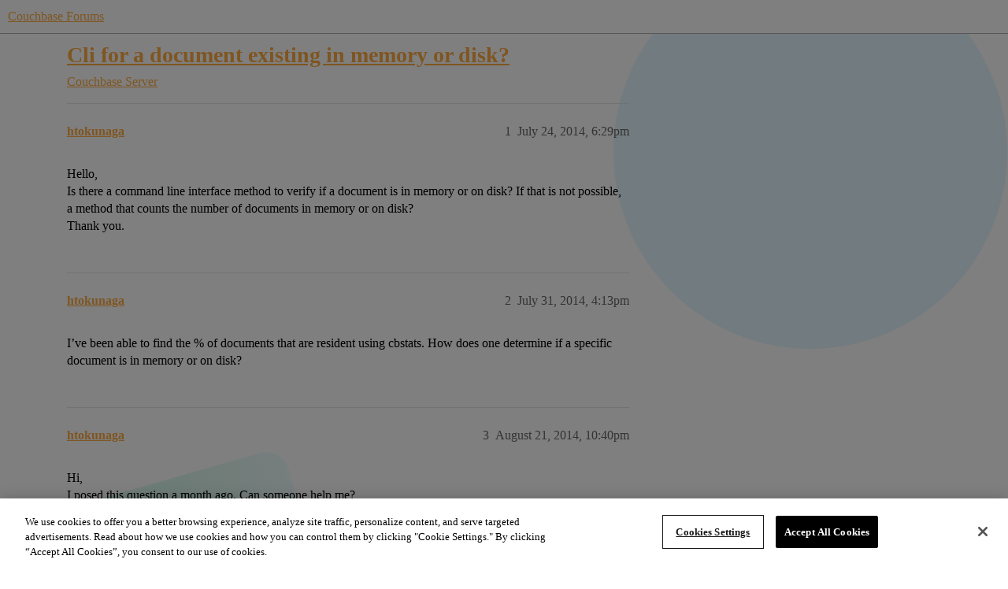

--- FILE ---
content_type: text/html; charset=utf-8
request_url: https://www.couchbase.com/forums/t/cli-for-a-document-existing-in-memory-or-disk/1443
body_size: 4473
content:
<!DOCTYPE html>
<html lang="en">
  <head>
    <meta charset="utf-8">
    <title>Cli for a document existing in memory or disk? - Couchbase Server - Couchbase Forums</title>
    <meta name="description" content="Hello, Is there a command line interface method to verify if a document is in memory or on disk?  If that is not possible, a method that counts the number of documents in memory or on disk? Thank you.">
    <meta name="generator" content="Discourse 2026.1.0-latest - https://github.com/discourse/discourse version f8f53ac5e8e4348ae308fcddc078766463d5e5f3">
<link rel="icon" type="image/png" href="https://global.discourse-cdn.com/couchbase/optimized/2X/5/5c3358874946bfe880e9bf3ffda96c2bc67451a6_2_32x32.png">
<link rel="apple-touch-icon" type="image/png" href="https://global.discourse-cdn.com/couchbase/optimized/2X/b/b979c51a7b008edb40f4aaf42a8b8946bc100805_2_180x180.png">
<meta name="theme-color" media="all" content="#ffffff">

<meta name="color-scheme" content="light">

<meta name="viewport" content="width=device-width, initial-scale=1.0, minimum-scale=1.0, viewport-fit=cover">
<meta name="discourse-base-uri" content="/forums">
<link rel="canonical" href="https://www.couchbase.com/forums/t/cli-for-a-document-existing-in-memory-or-disk/1443" />


<link rel="search" type="application/opensearchdescription+xml" href="https://www.couchbase.com/forums/opensearch.xml" title="Couchbase Forums Search">

    
    <link href="https://sea2.discourse-cdn.com/couchbase/forums/stylesheets/color_definitions_couchbase-peach_9_5_1f0d249593fb93933422acc5aebabb4255ca9e26.css?__ws=www.couchbase.com" media="all" rel="stylesheet" class="light-scheme" data-scheme-id="9"/>

<link href="https://sea2.discourse-cdn.com/couchbase/forums/stylesheets/common_a002a4f35323235e27390dc06e5ee78ec81ead32.css?__ws=www.couchbase.com" media="all" rel="stylesheet" data-target="common"  />

  <link href="https://sea2.discourse-cdn.com/couchbase/forums/stylesheets/mobile_a002a4f35323235e27390dc06e5ee78ec81ead32.css?__ws=www.couchbase.com" media="(max-width: 39.99999rem)" rel="stylesheet" data-target="mobile"  />
  <link href="https://sea2.discourse-cdn.com/couchbase/forums/stylesheets/desktop_a002a4f35323235e27390dc06e5ee78ec81ead32.css?__ws=www.couchbase.com" media="(min-width: 40rem)" rel="stylesheet" data-target="desktop"  />



    <link href="https://sea2.discourse-cdn.com/couchbase/forums/stylesheets/checklist_a002a4f35323235e27390dc06e5ee78ec81ead32.css?__ws=www.couchbase.com" media="all" rel="stylesheet" data-target="checklist"  />
    <link href="https://sea2.discourse-cdn.com/couchbase/forums/stylesheets/discourse-ai_a002a4f35323235e27390dc06e5ee78ec81ead32.css?__ws=www.couchbase.com" media="all" rel="stylesheet" data-target="discourse-ai"  />
    <link href="https://sea2.discourse-cdn.com/couchbase/forums/stylesheets/discourse-akismet_a002a4f35323235e27390dc06e5ee78ec81ead32.css?__ws=www.couchbase.com" media="all" rel="stylesheet" data-target="discourse-akismet"  />
    <link href="https://sea2.discourse-cdn.com/couchbase/forums/stylesheets/discourse-algolia_a002a4f35323235e27390dc06e5ee78ec81ead32.css?__ws=www.couchbase.com" media="all" rel="stylesheet" data-target="discourse-algolia"  />
    <link href="https://sea2.discourse-cdn.com/couchbase/forums/stylesheets/discourse-cakeday_a002a4f35323235e27390dc06e5ee78ec81ead32.css?__ws=www.couchbase.com" media="all" rel="stylesheet" data-target="discourse-cakeday"  />
    <link href="https://sea2.discourse-cdn.com/couchbase/forums/stylesheets/discourse-data-explorer_a002a4f35323235e27390dc06e5ee78ec81ead32.css?__ws=www.couchbase.com" media="all" rel="stylesheet" data-target="discourse-data-explorer"  />
    <link href="https://sea2.discourse-cdn.com/couchbase/forums/stylesheets/discourse-details_a002a4f35323235e27390dc06e5ee78ec81ead32.css?__ws=www.couchbase.com" media="all" rel="stylesheet" data-target="discourse-details"  />
    <link href="https://sea2.discourse-cdn.com/couchbase/forums/stylesheets/discourse-github_a002a4f35323235e27390dc06e5ee78ec81ead32.css?__ws=www.couchbase.com" media="all" rel="stylesheet" data-target="discourse-github"  />
    <link href="https://sea2.discourse-cdn.com/couchbase/forums/stylesheets/discourse-lazy-videos_a002a4f35323235e27390dc06e5ee78ec81ead32.css?__ws=www.couchbase.com" media="all" rel="stylesheet" data-target="discourse-lazy-videos"  />
    <link href="https://sea2.discourse-cdn.com/couchbase/forums/stylesheets/discourse-local-dates_a002a4f35323235e27390dc06e5ee78ec81ead32.css?__ws=www.couchbase.com" media="all" rel="stylesheet" data-target="discourse-local-dates"  />
    <link href="https://sea2.discourse-cdn.com/couchbase/forums/stylesheets/discourse-narrative-bot_a002a4f35323235e27390dc06e5ee78ec81ead32.css?__ws=www.couchbase.com" media="all" rel="stylesheet" data-target="discourse-narrative-bot"  />
    <link href="https://sea2.discourse-cdn.com/couchbase/forums/stylesheets/discourse-policy_a002a4f35323235e27390dc06e5ee78ec81ead32.css?__ws=www.couchbase.com" media="all" rel="stylesheet" data-target="discourse-policy"  />
    <link href="https://sea2.discourse-cdn.com/couchbase/forums/stylesheets/discourse-presence_a002a4f35323235e27390dc06e5ee78ec81ead32.css?__ws=www.couchbase.com" media="all" rel="stylesheet" data-target="discourse-presence"  />
    <link href="https://sea2.discourse-cdn.com/couchbase/forums/stylesheets/discourse-solved_a002a4f35323235e27390dc06e5ee78ec81ead32.css?__ws=www.couchbase.com" media="all" rel="stylesheet" data-target="discourse-solved"  />
    <link href="https://sea2.discourse-cdn.com/couchbase/forums/stylesheets/discourse-templates_a002a4f35323235e27390dc06e5ee78ec81ead32.css?__ws=www.couchbase.com" media="all" rel="stylesheet" data-target="discourse-templates"  />
    <link href="https://sea2.discourse-cdn.com/couchbase/forums/stylesheets/discourse-topic-voting_a002a4f35323235e27390dc06e5ee78ec81ead32.css?__ws=www.couchbase.com" media="all" rel="stylesheet" data-target="discourse-topic-voting"  />
    <link href="https://sea2.discourse-cdn.com/couchbase/forums/stylesheets/footnote_a002a4f35323235e27390dc06e5ee78ec81ead32.css?__ws=www.couchbase.com" media="all" rel="stylesheet" data-target="footnote"  />
    <link href="https://sea2.discourse-cdn.com/couchbase/forums/stylesheets/hosted-site_a002a4f35323235e27390dc06e5ee78ec81ead32.css?__ws=www.couchbase.com" media="all" rel="stylesheet" data-target="hosted-site"  />
    <link href="https://sea2.discourse-cdn.com/couchbase/forums/stylesheets/poll_a002a4f35323235e27390dc06e5ee78ec81ead32.css?__ws=www.couchbase.com" media="all" rel="stylesheet" data-target="poll"  />
    <link href="https://sea2.discourse-cdn.com/couchbase/forums/stylesheets/spoiler-alert_a002a4f35323235e27390dc06e5ee78ec81ead32.css?__ws=www.couchbase.com" media="all" rel="stylesheet" data-target="spoiler-alert"  />
    <link href="https://sea2.discourse-cdn.com/couchbase/forums/stylesheets/discourse-ai_mobile_a002a4f35323235e27390dc06e5ee78ec81ead32.css?__ws=www.couchbase.com" media="(max-width: 39.99999rem)" rel="stylesheet" data-target="discourse-ai_mobile"  />
    <link href="https://sea2.discourse-cdn.com/couchbase/forums/stylesheets/discourse-solved_mobile_a002a4f35323235e27390dc06e5ee78ec81ead32.css?__ws=www.couchbase.com" media="(max-width: 39.99999rem)" rel="stylesheet" data-target="discourse-solved_mobile"  />
    <link href="https://sea2.discourse-cdn.com/couchbase/forums/stylesheets/discourse-topic-voting_mobile_a002a4f35323235e27390dc06e5ee78ec81ead32.css?__ws=www.couchbase.com" media="(max-width: 39.99999rem)" rel="stylesheet" data-target="discourse-topic-voting_mobile"  />
    <link href="https://sea2.discourse-cdn.com/couchbase/forums/stylesheets/discourse-ai_desktop_a002a4f35323235e27390dc06e5ee78ec81ead32.css?__ws=www.couchbase.com" media="(min-width: 40rem)" rel="stylesheet" data-target="discourse-ai_desktop"  />
    <link href="https://sea2.discourse-cdn.com/couchbase/forums/stylesheets/discourse-topic-voting_desktop_a002a4f35323235e27390dc06e5ee78ec81ead32.css?__ws=www.couchbase.com" media="(min-width: 40rem)" rel="stylesheet" data-target="discourse-topic-voting_desktop"  />
    <link href="https://sea2.discourse-cdn.com/couchbase/forums/stylesheets/poll_desktop_a002a4f35323235e27390dc06e5ee78ec81ead32.css?__ws=www.couchbase.com" media="(min-width: 40rem)" rel="stylesheet" data-target="poll_desktop"  />

  <link href="https://sea2.discourse-cdn.com/couchbase/forums/stylesheets/common_theme_12_c52a0051cb409f43c6583a079936a20091a2cfe9.css?__ws=www.couchbase.com" media="all" rel="stylesheet" data-target="common_theme" data-theme-id="12" data-theme-name="discourse clickable topic"/>
<link href="https://sea2.discourse-cdn.com/couchbase/forums/stylesheets/common_theme_10_081debb9097d2ce3e3f94fed3b9eb3f478157a00.css?__ws=www.couchbase.com" media="all" rel="stylesheet" data-target="common_theme" data-theme-id="10" data-theme-name="modern category + group boxes"/>
<link href="https://sea2.discourse-cdn.com/couchbase/forums/stylesheets/common_theme_5_db5dc3852d7164a8c9ce38d9000ad586c782ef80.css?__ws=www.couchbase.com" media="all" rel="stylesheet" data-target="common_theme" data-theme-id="5" data-theme-name="mint"/>
<link href="https://sea2.discourse-cdn.com/couchbase/forums/stylesheets/common_theme_16_645db952432c7a327b13f3691032e64b5cea9d15.css?__ws=www.couchbase.com" media="all" rel="stylesheet" data-target="common_theme" data-theme-id="16" data-theme-name="couchbase 2"/>
<link href="https://sea2.discourse-cdn.com/couchbase/forums/stylesheets/common_theme_4_cd313cc8c0a2bb358bfc4d1a2ba88c67c370611b.css?__ws=www.couchbase.com" media="all" rel="stylesheet" data-target="common_theme" data-theme-id="4" data-theme-name="header alignment fix"/>
    <link href="https://sea2.discourse-cdn.com/couchbase/forums/stylesheets/mobile_theme_10_fdf6eb40f31776df6a10592f47726f44124b9a30.css?__ws=www.couchbase.com" media="(max-width: 39.99999rem)" rel="stylesheet" data-target="mobile_theme" data-theme-id="10" data-theme-name="modern category + group boxes"/>
<link href="https://sea2.discourse-cdn.com/couchbase/forums/stylesheets/mobile_theme_5_e88b75e496236ee9b412cd74d65e392b323c7763.css?__ws=www.couchbase.com" media="(max-width: 39.99999rem)" rel="stylesheet" data-target="mobile_theme" data-theme-id="5" data-theme-name="mint"/>
    <link href="https://sea2.discourse-cdn.com/couchbase/forums/stylesheets/desktop_theme_5_35e98e2787b84b97c22440d802d9b52d79068b05.css?__ws=www.couchbase.com" media="(min-width: 40rem)" rel="stylesheet" data-target="desktop_theme" data-theme-id="5" data-theme-name="mint"/>
<link href="https://sea2.discourse-cdn.com/couchbase/forums/stylesheets/desktop_theme_16_7389a0c931027b5d50e7846c8ece13ec8ce57c9c.css?__ws=www.couchbase.com" media="(min-width: 40rem)" rel="stylesheet" data-target="desktop_theme" data-theme-id="16" data-theme-name="couchbase 2"/>

    <!-- OneTrust Cookies Consent Notice start for couchbase.com -->
<script src="https://cdn.cookielaw.org/scripttemplates/otSDKStub.js" type="text/javascript" charset="UTF-8" data-domain-script="748511ff-10bf-44bf-88b8-36382e5b5fd9" nonce="ZI0nGxr9vQzxXsCCh6YWuG4v8"></script>
<script defer="" src="https://sea2.discourse-cdn.com/couchbase/forums/theme-javascripts/2df556397df68459021c8c7a3df544d74b5bfb1b.js?__ws=www.couchbase.com" data-theme-id="17" nonce="ZI0nGxr9vQzxXsCCh6YWuG4v8"></script>
<!-- OneTrust Cookies Consent Notice end for couchbase.com -->
    
        <link rel="alternate nofollow" type="application/rss+xml" title="RSS feed of &#39;Cli for a document existing in memory or disk?&#39;" href="https://www.couchbase.com/forums/t/cli-for-a-document-existing-in-memory-or-disk/1443.rss" />
    <meta property="og:site_name" content="Couchbase Forums" />
<meta property="og:type" content="website" />
<meta name="twitter:card" content="summary" />
<meta name="twitter:image" content="https://global.discourse-cdn.com/couchbase/original/2X/0/01f9ae109c030e7bf64d0812eaa8a3b08cf5ce60.png" />
<meta property="og:image" content="https://global.discourse-cdn.com/couchbase/original/2X/3/3d0d79fb182d067253be4666da0e1ec321b9536b.svg" />
<meta property="og:url" content="https://www.couchbase.com/forums/t/cli-for-a-document-existing-in-memory-or-disk/1443" />
<meta name="twitter:url" content="https://www.couchbase.com/forums/t/cli-for-a-document-existing-in-memory-or-disk/1443" />
<meta property="og:title" content="Cli for a document existing in memory or disk?" />
<meta name="twitter:title" content="Cli for a document existing in memory or disk?" />
<meta property="og:description" content="Hello,  Is there a command line interface method to verify if a document is in memory or on disk?  If that is not possible, a method that counts the number of documents in memory or on disk?  Thank you." />
<meta name="twitter:description" content="Hello,  Is there a command line interface method to verify if a document is in memory or on disk?  If that is not possible, a method that counts the number of documents in memory or on disk?  Thank you." />
<meta property="og:article:section" content="Couchbase Server" />
<meta property="og:article:section:color" content="EC1E2C" />
<meta property="article:published_time" content="2014-07-24T18:29:26+00:00" />
<meta property="og:ignore_canonical" content="true" />


    <script type="application/ld+json">{"@context":"http://schema.org","@type":"QAPage","name":"Cli for a document existing in memory or disk?","mainEntity":{"@type":"Question","name":"Cli for a document existing in memory or disk?","text":"Hello,\n\nIs there a command line interface method to verify if a document is in memory or on disk?  If that is not possible, a method that counts the number of documents in memory or on disk?\n\nThank you.","upvoteCount":0,"answerCount":0,"datePublished":"2014-07-24T18:28:33.000Z","author":{"@type":"Person","name":"htokunaga","url":"https://www.couchbase.com/forums/u/htokunaga"}}}</script>
  </head>
  <body class="crawler ">
    
    <header>
  <a href="/forums/">Couchbase Forums</a>
</header>

    <div id="main-outlet" class="wrap" role="main">
        <div id="topic-title">
    <h1>
      <a href="/forums/t/cli-for-a-document-existing-in-memory-or-disk/1443">Cli for a document existing in memory or disk?</a>
    </h1>

      <div class="topic-category" itemscope itemtype="http://schema.org/BreadcrumbList">
          <span itemprop="itemListElement" itemscope itemtype="http://schema.org/ListItem">
            <a href="/forums/c/couchbase-server/15" class="badge-wrapper bullet" itemprop="item">
              <span class='badge-category-bg' style='background-color: #EC1E2C'></span>
              <span class='badge-category clear-badge'>
                <span class='category-name' itemprop='name'>Couchbase Server</span>
              </span>
            </a>
            <meta itemprop="position" content="1" />
          </span>
      </div>

  </div>

  

    <div itemscope itemtype='http://schema.org/DiscussionForumPosting'>
      <meta itemprop='headline' content='Cli for a document existing in memory or disk?'>
      <link itemprop='url' href='https://www.couchbase.com/forums/t/cli-for-a-document-existing-in-memory-or-disk/1443'>
      <meta itemprop='datePublished' content='2014-07-24T18:28:33Z'>
        <meta itemprop='articleSection' content='Couchbase Server'>
      <meta itemprop='keywords' content=''>
      <div itemprop='publisher' itemscope itemtype="http://schema.org/Organization">
        <meta itemprop='name' content='Couchbase Forums'>
          <div itemprop='logo' itemscope itemtype="http://schema.org/ImageObject">
            <meta itemprop='url' content='https://global.discourse-cdn.com/couchbase/original/2X/0/01f9ae109c030e7bf64d0812eaa8a3b08cf5ce60.png'>
          </div>
      </div>


          <div id='post_1'  class='topic-body crawler-post'>
            <div class='crawler-post-meta'>
              <span class="creator" itemprop="author" itemscope itemtype="http://schema.org/Person">
                <a itemprop="url" rel='nofollow' href='https://www.couchbase.com/forums/u/htokunaga'><span itemprop='name'>htokunaga</span></a>
                
              </span>

                <link itemprop="mainEntityOfPage" href="https://www.couchbase.com/forums/t/cli-for-a-document-existing-in-memory-or-disk/1443">


              <span class="crawler-post-infos">
                  <time  datetime='2014-07-24T18:29:26Z' class='post-time'>
                    July 24, 2014,  6:29pm
                  </time>
                  <meta itemprop='dateModified' content='2014-10-01T20:09:28Z'>
              <span itemprop='position'>1</span>
              </span>
            </div>
            <div class='post' itemprop='text'>
              <p>Hello,<br>
Is there a command line interface method to verify if a document is in memory or on disk?  If that is not possible, a method that counts the number of documents in memory or on disk?<br>
Thank you.</p>
            </div>

            <div itemprop="interactionStatistic" itemscope itemtype="http://schema.org/InteractionCounter">
              <meta itemprop="interactionType" content="http://schema.org/LikeAction"/>
              <meta itemprop="userInteractionCount" content="0" />
              <span class='post-likes'></span>
            </div>


            
          </div>
          <div id='post_2' itemprop='comment' itemscope itemtype='http://schema.org/Comment' class='topic-body crawler-post'>
            <div class='crawler-post-meta'>
              <span class="creator" itemprop="author" itemscope itemtype="http://schema.org/Person">
                <a itemprop="url" rel='nofollow' href='https://www.couchbase.com/forums/u/htokunaga'><span itemprop='name'>htokunaga</span></a>
                
              </span>



              <span class="crawler-post-infos">
                  <time itemprop='datePublished' datetime='2014-07-31T16:13:48Z' class='post-time'>
                    July 31, 2014,  4:13pm
                  </time>
                  <meta itemprop='dateModified' content='2014-07-31T16:13:48Z'>
              <span itemprop='position'>2</span>
              </span>
            </div>
            <div class='post' itemprop='text'>
              <p>I’ve been able to find the % of documents that are resident using cbstats.  How does one determine if a specific document is in memory or on disk?</p>
            </div>

            <div itemprop="interactionStatistic" itemscope itemtype="http://schema.org/InteractionCounter">
              <meta itemprop="interactionType" content="http://schema.org/LikeAction"/>
              <meta itemprop="userInteractionCount" content="0" />
              <span class='post-likes'></span>
            </div>


            
          </div>
          <div id='post_3' itemprop='comment' itemscope itemtype='http://schema.org/Comment' class='topic-body crawler-post'>
            <div class='crawler-post-meta'>
              <span class="creator" itemprop="author" itemscope itemtype="http://schema.org/Person">
                <a itemprop="url" rel='nofollow' href='https://www.couchbase.com/forums/u/htokunaga'><span itemprop='name'>htokunaga</span></a>
                
              </span>



              <span class="crawler-post-infos">
                  <time itemprop='datePublished' datetime='2014-08-21T22:40:44Z' class='post-time'>
                    August 21, 2014, 10:40pm
                  </time>
                  <meta itemprop='dateModified' content='2014-08-21T22:40:44Z'>
              <span itemprop='position'>3</span>
              </span>
            </div>
            <div class='post' itemprop='text'>
              <p>Hi,<br>
I posed this question a month ago.  Can someone help me?<br>
Thank you.</p>
            </div>

            <div itemprop="interactionStatistic" itemscope itemtype="http://schema.org/InteractionCounter">
              <meta itemprop="interactionType" content="http://schema.org/LikeAction"/>
              <meta itemprop="userInteractionCount" content="0" />
              <span class='post-likes'></span>
            </div>


            
          </div>
          <div id='post_4' itemprop='comment' itemscope itemtype='http://schema.org/Comment' class='topic-body crawler-post'>
            <div class='crawler-post-meta'>
              <span class="creator" itemprop="author" itemscope itemtype="http://schema.org/Person">
                <a itemprop="url" rel='nofollow' href='https://www.couchbase.com/forums/u/ingenthr'><span itemprop='name'>ingenthr</span></a>
                
              </span>



              <span class="crawler-post-infos">
                  <time itemprop='datePublished' datetime='2014-09-06T17:33:30Z' class='post-time'>
                    September 6, 2014,  5:33pm
                  </time>
                  <meta itemprop='dateModified' content='2014-09-06T17:33:30Z'>
              <span itemprop='position'>4</span>
              </span>
            </div>
            <div class='post' itemprop='text'>
              <p>This can be done from the command line with a combination of cbc hash and cbc stats with the “key” argument.  The cbc utility is documented with libcouchbase and the stats possible are documented with Couchbase Server.</p>
<p>This blog may also be useful:</p>
<p><a href="http://blog.couchbase.com/couchbase-tools-shipped-couchbase-c-client-library-libcouchbase" class="onebox" target="_blank" rel="nofollow noopener">http://blog.couchbase.com/couchbase-tools-shipped-couchbase-c-client-library-libcouchbase</a></p>
            </div>

            <div itemprop="interactionStatistic" itemscope itemtype="http://schema.org/InteractionCounter">
              <meta itemprop="interactionType" content="http://schema.org/LikeAction"/>
              <meta itemprop="userInteractionCount" content="0" />
              <span class='post-likes'></span>
            </div>


            
          </div>
    </div>


    <div id="related-topics" class="more-topics__list " role="complementary" aria-labelledby="related-topics-title">
  <h3 id="related-topics-title" class="more-topics__list-title">
    Related topics
  </h3>
  <div class="topic-list-container" itemscope itemtype='http://schema.org/ItemList'>
    <meta itemprop='itemListOrder' content='http://schema.org/ItemListOrderDescending'>
    <table class='topic-list'>
      <thead>
        <tr>
          <th>Topic</th>
          <th></th>
          <th class="replies">Replies</th>
          <th class="views">Views</th>
          <th>Activity</th>
        </tr>
      </thead>
      <tbody>
          <tr class="topic-list-item" id="topic-list-item-3297">
            <td class="main-link" itemprop='itemListElement' itemscope itemtype='http://schema.org/ListItem'>
              <meta itemprop='position' content='1'>
              <span class="link-top-line">
                <a itemprop='url' href='https://www.couchbase.com/forums/t/server-monitoring-how-many-documents-are-in-data-cache/3297' class='title raw-link raw-topic-link'>Server Monitoring - how many documents are in data cache?</a>
              </span>
              <div class="link-bottom-line">
                  <a href='/forums/c/couchbase-server/15' class='badge-wrapper bullet'>
                    <span class='badge-category-bg' style='background-color: #EC1E2C'></span>
                    <span class='badge-category clear-badge'>
                      <span class='category-name'>Couchbase Server</span>
                    </span>
                  </a>
                  <div class="discourse-tags">
                  </div>
              </div>
            </td>
            <td class="replies">
              <span class='posts' title='posts'>2</span>
            </td>
            <td class="views">
              <span class='views' title='views'>1843</span>
            </td>
            <td>
              March 23, 2015
            </td>
          </tr>
          <tr class="topic-list-item" id="topic-list-item-10957">
            <td class="main-link" itemprop='itemListElement' itemscope itemtype='http://schema.org/ListItem'>
              <meta itemprop='position' content='2'>
              <span class="link-top-line">
                <a itemprop='url' href='https://www.couchbase.com/forums/t/size-of-the-document-in-couchbase/10957' class='title raw-link raw-topic-link'>Size of the document in couchbase</a>
              </span>
              <div class="link-bottom-line">
                  <a href='/forums/c/couchbase-server/15' class='badge-wrapper bullet'>
                    <span class='badge-category-bg' style='background-color: #EC1E2C'></span>
                    <span class='badge-category clear-badge'>
                      <span class='category-name'>Couchbase Server</span>
                    </span>
                  </a>
                  <div class="discourse-tags">
                  </div>
              </div>
            </td>
            <td class="replies">
              <span class='posts' title='posts'>1</span>
            </td>
            <td class="views">
              <span class='views' title='views'>3067</span>
            </td>
            <td>
              November 30, 2016
            </td>
          </tr>
          <tr class="topic-list-item" id="topic-list-item-36396">
            <td class="main-link" itemprop='itemListElement' itemscope itemtype='http://schema.org/ListItem'>
              <meta itemprop='position' content='3'>
              <span class="link-top-line">
                <a itemprop='url' href='https://www.couchbase.com/forums/t/couhbase-cbstat/36396' class='title raw-link raw-topic-link'>Couhbase Cbstat</a>
              </span>
              <div class="link-bottom-line">
                  <a href='/forums/c/couchbase-server/15' class='badge-wrapper bullet'>
                    <span class='badge-category-bg' style='background-color: #EC1E2C'></span>
                    <span class='badge-category clear-badge'>
                      <span class='category-name'>Couchbase Server</span>
                    </span>
                  </a>
                  <div class="discourse-tags">
                  </div>
              </div>
            </td>
            <td class="replies">
              <span class='posts' title='posts'>2</span>
            </td>
            <td class="views">
              <span class='views' title='views'>293</span>
            </td>
            <td>
              September 14, 2023
            </td>
          </tr>
          <tr class="topic-list-item" id="topic-list-item-28474">
            <td class="main-link" itemprop='itemListElement' itemscope itemtype='http://schema.org/ListItem'>
              <meta itemprop='position' content='4'>
              <span class="link-top-line">
                <a itemprop='url' href='https://www.couchbase.com/forums/t/identify-the-size-of-an-individual-document-in-a-bucket/28474' class='title raw-link raw-topic-link'>Identify the size of an individual document in a bucket</a>
              </span>
              <div class="link-bottom-line">
                  <a href='/forums/c/couchbase-server/15' class='badge-wrapper bullet'>
                    <span class='badge-category-bg' style='background-color: #EC1E2C'></span>
                    <span class='badge-category clear-badge'>
                      <span class='category-name'>Couchbase Server</span>
                    </span>
                  </a>
                  <div class="discourse-tags">
                      <a href='https://www.couchbase.com/forums/tag/n1ql' class='discourse-tag'>n1ql</a>
                      
                  </div>
              </div>
            </td>
            <td class="replies">
              <span class='posts' title='posts'>2</span>
            </td>
            <td class="views">
              <span class='views' title='views'>1128</span>
            </td>
            <td>
              November 24, 2020
            </td>
          </tr>
          <tr class="topic-list-item" id="topic-list-item-21283">
            <td class="main-link" itemprop='itemListElement' itemscope itemtype='http://schema.org/ListItem'>
              <meta itemprop='position' content='5'>
              <span class="link-top-line">
                <a itemprop='url' href='https://www.couchbase.com/forums/t/user-documents-count-and-size/21283' class='title raw-link raw-topic-link'>User documents count and size</a>
              </span>
              <div class="link-bottom-line">
                  <a href='/forums/c/mobile/couchbase-lite/20' class='badge-wrapper bullet'>
                    <span class='badge-category-bg' style='background-color: #EC1E2C'></span>
                    <span class='badge-category clear-badge'>
                      <span class='category-name'>Couchbase Lite</span>
                    </span>
                  </a>
                  <div class="discourse-tags">
                  </div>
              </div>
            </td>
            <td class="replies">
              <span class='posts' title='posts'>8</span>
            </td>
            <td class="views">
              <span class='views' title='views'>2066</span>
            </td>
            <td>
              May 11, 2019
            </td>
          </tr>
      </tbody>
    </table>
  </div>
</div>





    </div>
    <footer class="container wrap">
  <nav class='crawler-nav'>
    <ul>
      <li itemscope itemtype='http://schema.org/SiteNavigationElement'>
        <span itemprop='name'>
          <a href='/forums/' itemprop="url">Home </a>
        </span>
      </li>
      <li itemscope itemtype='http://schema.org/SiteNavigationElement'>
        <span itemprop='name'>
          <a href='/forums/categories' itemprop="url">Categories </a>
        </span>
      </li>
      <li itemscope itemtype='http://schema.org/SiteNavigationElement'>
        <span itemprop='name'>
          <a href='/forums/guidelines' itemprop="url">Guidelines </a>
        </span>
      </li>
        <li itemscope itemtype='http://schema.org/SiteNavigationElement'>
          <span itemprop='name'>
            <a href='https://www.couchbase.com/terms-of-use/' itemprop="url">Terms of Service </a>
          </span>
        </li>
        <li itemscope itemtype='http://schema.org/SiteNavigationElement'>
          <span itemprop='name'>
            <a href='https://www.couchbase.com/privacy-policy/' itemprop="url">Privacy Policy </a>
          </span>
        </li>
    </ul>
  </nav>
  <p class='powered-by-link'>Powered by <a href="https://www.discourse.org">Discourse</a>, best viewed with JavaScript enabled</p>
</footer>

    
    <!-- EXPORTED TAGS --> 




<!-- Tags for Couchbase oneTag --> 
 
<!-- One Tag Conditional Container: Couchbase (6792) | Couchbase oneTag (5045) -->

<script defer="" src="https://sea2.discourse-cdn.com/couchbase/forums/theme-javascripts/765d3fc3b37993abe7dd787de7e1456451838c49.js?__ws=www.couchbase.com" data-theme-id="16" nonce="ZI0nGxr9vQzxXsCCh6YWuG4v8"></script>
  </body>
  
</html>


--- FILE ---
content_type: text/css
request_url: https://sea2.discourse-cdn.com/couchbase/forums/stylesheets/discourse-narrative-bot_a002a4f35323235e27390dc06e5ee78ec81ead32.css?__ws=www.couchbase.com
body_size: -178
content:
article[data-user-id="-2"] div.cooked iframe{border:0}
/*# sourceMappingURL=discourse-narrative-bot_a002a4f35323235e27390dc06e5ee78ec81ead32.css.map?__ws=www.couchbase.com */
